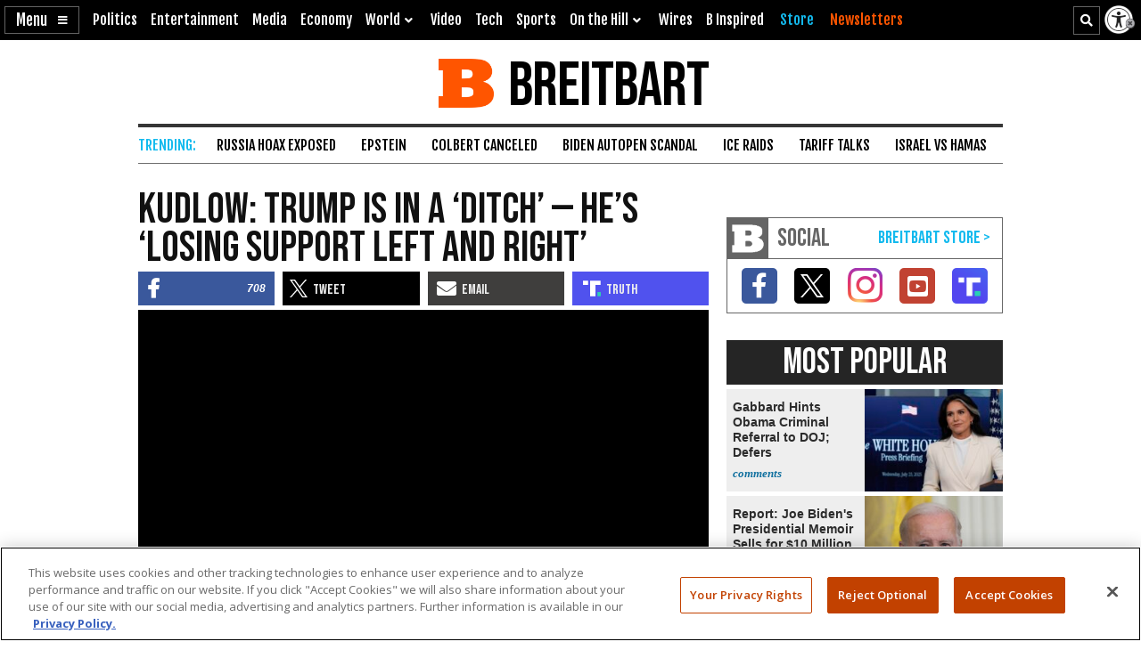

--- FILE ---
content_type: text/html; charset=UTF-8
request_url: https://video.foxbusiness.com/v/video-embed.html?video_id=6316761865112&loc=breitbart.com&ref=https%3A%2F%2Fwww.breitbart.com%2Fclips%2F2022%2F12%2F07%2Fkudlow-trump-is-in-a-ditch-hes-losing-support-left-and-right%2F&_xcf=
body_size: 1766
content:

<!DOCTYPE html>
<html xmlns="//www.w3.org/1999/xhtml" xml:lang="en" lang="en">
  <head profile="//dublincore.org/documents/dcq-html/">
    <title>Fox News Video - FoxNews.com</title>

    <link rel="schema.dc" href="//purl.org/dc/elements/1.1/" />
<link rel="schema.dcterms" href="//purl.org/dc/terms/" />
<link rel="schema.iptc" href="//iptc.org/std/nar/2006-10-01/" />
<link rel="schema.prism" href="//prismstandard.org/namespaces/basic/2.1/" />
<link rel="icon" href="//global.fncstatic.com/static/p/video/img/fb/favicon.png" type="image/png" />
<link rel="shortcut icon" href="//global.fncstatic.com/static/p/video/img/fb/favicon.ico" />
<link rel="canonical" href="https://www.foxbusiness.com/video/6316761865112" />
<meta http-equiv="content-language" content="en">
<meta name="dc.description" content="Fox News contributor Kellyanne Conway shares her thoughts on Donald Trump's recent controversial remarks, actions and the outcome of the 2022 midterm elections on 'Kudlow.'" />
<meta name="dcterms.abstract" content="Fox News contributor Kellyanne Conway shares her thoughts on Donald Trump's recent controversial remarks, actions and the outcome of the 2022 midterm elections on 'Kudlow.'" />
<meta name="dc.title" lang="en" content="Kellyanne Conway: Americans want a president that talks about 'the people's grievances'" />
<meta name="dc.language" scheme="dcterms.RFC4646" content="en-US" />
<meta name="dc.format" scheme="dcterms.IMT" content="text/html" />
<meta name="dc.date" content="2022-12-07" />
<meta name="dcterms.created" scheme="dcterms.ISO8601"  content="2022-12-07T23:16:36.135Z" />
<meta name="dcterms.modified" scheme="dcterms.ISO8601" content="2022-12-07T23:25:48.513Z" />
<meta name="dc.type" scheme="dcterms.DCMIType" content="MovingImage" />
<meta name="dc.identifier" scheme="dcterms.URI" content="urn:uuid:6316761865112" />
<meta name="medium" content="video">
<meta name="pagetype" content="video">
<meta name="video_width" content="400">
<meta name="video_height" content="249">
<meta name="video_type" content="application/x-shockwave-flash">
<meta name="dc.type" scheme="dcterms.DCMIType" content="Collection" />
<meta name="prism.genre" content="" />
<meta name="prism.aggregationType" content="video" />
<meta property="og:title" content="Kellyanne Conway: Americans want a president that talks about 'the people's grievances'" />
<meta property="og:description" content="Fox News contributor Kellyanne Conway shares her thoughts on Donald Trump's recent controversial remarks, actions and the outcome of the 2022 midterm elections on 'Kudlow.'" />
<meta property="og:url" content="http://www.foxbusiness.com/video/6316761865112" />
<meta property="og:image" content="https://cf-images.us-east-1.prod.boltdns.net/v1/static/854081161001/6afdde20-37fc-4174-96e1-8a4326f5716c/c90bfea1-ead8-42d2-89ad-af82ac388440/1280x720/match/image.jpg" />
<meta property="og:type" content="video" />
<meta property="og:video" content="//video.foxbusiness.com/assets/video-player.swf?video_id=6316761865112&amp;d=video.foxbusiness.com&amp;auto_play=true" />
<meta property="og:video:secure_url" content="https://video.foxbusiness.com/assets/video-player.swf?video_id=6316761865112&amp;d=video.foxbusiness.com&amp;auto_play=true" />
<meta property="og:video:height" content="360">
<meta property="og:video:width" content="640">
<meta property="og:video:type" content="application/x-shockwave-flash" />
<meta name="twitter:card" content="player" />
<meta name="twitter:url" content="http://www.foxbusiness.com/video/6316761865112/" />
<meta name="twitter:title" content="Kellyanne Conway: Americans want a president that talks about 'the people's grievances'" />
<meta name="twitter:description" content="Fox News contributor Kellyanne Conway shares her thoughts on Donald Trump's recent controversial remarks, actions and the outcome of the 2022 midterm elections on 'Kudlow.'" />
<meta name="twitter:image" content="https://cf-images.us-east-1.prod.boltdns.net/v1/static/854081161001/6afdde20-37fc-4174-96e1-8a4326f5716c/c90bfea1-ead8-42d2-89ad-af82ac388440/1280x720/match/image.jpg" />
<meta name="twitter:site" content="@foxbusiness" />
<meta name="twitter:player" content="https://video.foxbusiness.com/v/video-embed.html?video_id=6316761865112&ref=twitter.com">
<meta name="twitter:player:width" content="435">
<meta name="twitter:player:height" content="251">
<link itemprop="embedUrl" href="https://video.foxbusiness.com/v/video-embed.html?video_id=6316761865112" />
<meta name="dc.publisher" content="Fox Business" />
<meta name="dc.subject" content="fox business, fox business channel, fox business videos, show clips, show videos, video clips, foxbusiness.com" />
<meta property="og:site_name" content="Fox Business" />
<meta property="fb:app_id" content="116027085089150" />
<meta property="fb:pages" content="12795435237">
<meta itemprop="description" name="description" content="Fox News contributor Kellyanne Conway shares her thoughts on Donald Trump's recent controversial remarks, actions and the outcome of the 2022 midterm elections on 'Kudlow.'">
<meta itemprop="name" name="name" content="Kellyanne Conway: Americans want a president that talks about 'the people's grievances'">
<meta itemprop="uploadDate" name="uploadDate" content="2022-12-07">
<meta itemprop="thumbnailUrl" name="thumbnailUrl" content="https://cf-images.us-east-1.prod.boltdns.net/v1/static/854081161001/6afdde20-37fc-4174-96e1-8a4326f5716c/c90bfea1-ead8-42d2-89ad-af82ac388440/1280x720/match/image.jpg">
<meta name="prism.channel" content="fbn" />
<meta name="prism.section" content="video">
<meta name="prism.subsection1" content="on-demand" />
<meta name="prism.subsection2" content="" />


<meta name="video_category" content="primary_politics" />
<meta name="video_category" content="on_air" />
<meta name="video_category" content="on_air|kudlow" />
<meta name="video_category" content="personality|larry_kudlow" />
<meta name="video_category" content="news" />
<meta name="video_category" content="politics|elections" />

<noscript>
  <img src="//metrics.foxnews.com/b/ss/foxnewsbusinessprod/1/H22.1--NS/1655210205?pageName=noscript:fbn:video:collection&g=http://video.foxbusiness.com" style="display:none;" width="0" height="0" border="0" alt="Metrics" />
  <img src="//b.scorecardresearch.com/p?c1=2&c2=9013181&c3=&c4=http://video.foxbusiness.com&c5=&c6=&c15=&cv=2.2&cj=1" style="display:none;" width="0" height="0" border="0" alt="Scorecard" />
</noscript>

    <style>
      body { background-color: #000; }
      img { border: 0; }
      html, body, .fox-video { margin: 0px; padding: 0px; width: 100%; height: 100%; overflow-y: hidden; }
    </style>

    <!-- core -->
    <script src="https://static.foxnews.com/static/orion/scripts/core/ag.core.js"></script>
    <!-- ISA -->
    <script src="https://static.foxnews.com/static/isa/core.js"></script>

    <!--Player-->
    <script src="https://static.foxnews.com/static/orion/scripts/core/video/embed.js"></script>

    <script>
    window.PAGE_VARS = {
        mode: "alternate"
    };
    </script>

  <body>
    <div class="fox-video" data-video-id="6316761865112"></div>
  </body>

</html>


--- FILE ---
content_type: text/html; charset=UTF-8
request_url: https://video.foxbusiness.com/v/video-embed.html?video_id=6316761865112&loc=breitbart.com&ref=https%3A%2F%2Fwww.breitbart.com%2Fclips%2F2022%2F12%2F07%2Fkudlow-trump-is-in-a-ditch-hes-losing-support-left-and-right%2F&_xcf=
body_size: 1750
content:

<!DOCTYPE html>
<html xmlns="//www.w3.org/1999/xhtml" xml:lang="en" lang="en">
  <head profile="//dublincore.org/documents/dcq-html/">
    <title>Fox News Video - FoxNews.com</title>

    <link rel="schema.dc" href="//purl.org/dc/elements/1.1/" />
<link rel="schema.dcterms" href="//purl.org/dc/terms/" />
<link rel="schema.iptc" href="//iptc.org/std/nar/2006-10-01/" />
<link rel="schema.prism" href="//prismstandard.org/namespaces/basic/2.1/" />
<link rel="icon" href="//global.fncstatic.com/static/p/video/img/fb/favicon.png" type="image/png" />
<link rel="shortcut icon" href="//global.fncstatic.com/static/p/video/img/fb/favicon.ico" />
<link rel="canonical" href="https://www.foxbusiness.com/video/6316761865112" />
<meta http-equiv="content-language" content="en">
<meta name="dc.description" content="Fox News contributor Kellyanne Conway shares her thoughts on Donald Trump's recent controversial remarks, actions and the outcome of the 2022 midterm elections on 'Kudlow.'" />
<meta name="dcterms.abstract" content="Fox News contributor Kellyanne Conway shares her thoughts on Donald Trump's recent controversial remarks, actions and the outcome of the 2022 midterm elections on 'Kudlow.'" />
<meta name="dc.title" lang="en" content="Kellyanne Conway: Americans want a president that talks about 'the people's grievances'" />
<meta name="dc.language" scheme="dcterms.RFC4646" content="en-US" />
<meta name="dc.format" scheme="dcterms.IMT" content="text/html" />
<meta name="dc.date" content="2022-12-07" />
<meta name="dcterms.created" scheme="dcterms.ISO8601"  content="2022-12-07T23:16:36.135Z" />
<meta name="dcterms.modified" scheme="dcterms.ISO8601" content="2022-12-07T23:25:48.513Z" />
<meta name="dc.type" scheme="dcterms.DCMIType" content="MovingImage" />
<meta name="dc.identifier" scheme="dcterms.URI" content="urn:uuid:6316761865112" />
<meta name="medium" content="video">
<meta name="pagetype" content="video">
<meta name="video_width" content="400">
<meta name="video_height" content="249">
<meta name="video_type" content="application/x-shockwave-flash">
<meta name="dc.type" scheme="dcterms.DCMIType" content="Collection" />
<meta name="prism.genre" content="" />
<meta name="prism.aggregationType" content="video" />
<meta property="og:title" content="Kellyanne Conway: Americans want a president that talks about 'the people's grievances'" />
<meta property="og:description" content="Fox News contributor Kellyanne Conway shares her thoughts on Donald Trump's recent controversial remarks, actions and the outcome of the 2022 midterm elections on 'Kudlow.'" />
<meta property="og:url" content="http://www.foxbusiness.com/video/6316761865112" />
<meta property="og:image" content="https://cf-images.us-east-1.prod.boltdns.net/v1/static/854081161001/6afdde20-37fc-4174-96e1-8a4326f5716c/c90bfea1-ead8-42d2-89ad-af82ac388440/1280x720/match/image.jpg" />
<meta property="og:type" content="video" />
<meta property="og:video" content="//video.foxbusiness.com/assets/video-player.swf?video_id=6316761865112&amp;d=video.foxbusiness.com&amp;auto_play=true" />
<meta property="og:video:secure_url" content="https://video.foxbusiness.com/assets/video-player.swf?video_id=6316761865112&amp;d=video.foxbusiness.com&amp;auto_play=true" />
<meta property="og:video:height" content="360">
<meta property="og:video:width" content="640">
<meta property="og:video:type" content="application/x-shockwave-flash" />
<meta name="twitter:card" content="player" />
<meta name="twitter:url" content="http://www.foxbusiness.com/video/6316761865112/" />
<meta name="twitter:title" content="Kellyanne Conway: Americans want a president that talks about 'the people's grievances'" />
<meta name="twitter:description" content="Fox News contributor Kellyanne Conway shares her thoughts on Donald Trump's recent controversial remarks, actions and the outcome of the 2022 midterm elections on 'Kudlow.'" />
<meta name="twitter:image" content="https://cf-images.us-east-1.prod.boltdns.net/v1/static/854081161001/6afdde20-37fc-4174-96e1-8a4326f5716c/c90bfea1-ead8-42d2-89ad-af82ac388440/1280x720/match/image.jpg" />
<meta name="twitter:site" content="@foxbusiness" />
<meta name="twitter:player" content="https://video.foxbusiness.com/v/video-embed.html?video_id=6316761865112&ref=twitter.com">
<meta name="twitter:player:width" content="435">
<meta name="twitter:player:height" content="251">
<link itemprop="embedUrl" href="https://video.foxbusiness.com/v/video-embed.html?video_id=6316761865112" />
<meta name="dc.publisher" content="Fox Business" />
<meta name="dc.subject" content="fox business, fox business channel, fox business videos, show clips, show videos, video clips, foxbusiness.com" />
<meta property="og:site_name" content="Fox Business" />
<meta property="fb:app_id" content="116027085089150" />
<meta property="fb:pages" content="12795435237">
<meta itemprop="description" name="description" content="Fox News contributor Kellyanne Conway shares her thoughts on Donald Trump's recent controversial remarks, actions and the outcome of the 2022 midterm elections on 'Kudlow.'">
<meta itemprop="name" name="name" content="Kellyanne Conway: Americans want a president that talks about 'the people's grievances'">
<meta itemprop="uploadDate" name="uploadDate" content="2022-12-07">
<meta itemprop="thumbnailUrl" name="thumbnailUrl" content="https://cf-images.us-east-1.prod.boltdns.net/v1/static/854081161001/6afdde20-37fc-4174-96e1-8a4326f5716c/c90bfea1-ead8-42d2-89ad-af82ac388440/1280x720/match/image.jpg">
<meta name="prism.channel" content="fbn" />
<meta name="prism.section" content="video">
<meta name="prism.subsection1" content="on-demand" />
<meta name="prism.subsection2" content="" />


<meta name="video_category" content="primary_politics" />
<meta name="video_category" content="on_air" />
<meta name="video_category" content="on_air|kudlow" />
<meta name="video_category" content="personality|larry_kudlow" />
<meta name="video_category" content="news" />
<meta name="video_category" content="politics|elections" />

<noscript>
  <img src="//metrics.foxnews.com/b/ss/foxnewsbusinessprod/1/H22.1--NS/1655210205?pageName=noscript:fbn:video:collection&g=http://video.foxbusiness.com" style="display:none;" width="0" height="0" border="0" alt="Metrics" />
  <img src="//b.scorecardresearch.com/p?c1=2&c2=9013181&c3=&c4=http://video.foxbusiness.com&c5=&c6=&c15=&cv=2.2&cj=1" style="display:none;" width="0" height="0" border="0" alt="Scorecard" />
</noscript>

    <style>
      body { background-color: #000; }
      img { border: 0; }
      html, body, .fox-video { margin: 0px; padding: 0px; width: 100%; height: 100%; overflow-y: hidden; }
    </style>

    <!-- core -->
    <script src="https://static.foxnews.com/static/orion/scripts/core/ag.core.js"></script>
    <!-- ISA -->
    <script src="https://static.foxnews.com/static/isa/core.js"></script>

    <!--Player-->
    <script src="https://static.foxnews.com/static/orion/scripts/core/video/embed.js"></script>

    <script>
    window.PAGE_VARS = {
        mode: "alternate"
    };
    </script>

  <body>
    <div class="fox-video" data-video-id="6316761865112"></div>
  </body>

</html>


--- FILE ---
content_type: text/html; charset=utf-8
request_url: https://www.google.com/recaptcha/api2/aframe
body_size: 148
content:
<!DOCTYPE HTML><html><head><meta http-equiv="content-type" content="text/html; charset=UTF-8"></head><body><script nonce="7vn-OJJ7f2WBTQtw6DEsLg">/** Anti-fraud and anti-abuse applications only. See google.com/recaptcha */ try{var clients={'sodar':'https://pagead2.googlesyndication.com/pagead/sodar?'};window.addEventListener("message",function(a){try{if(a.source===window.parent){var b=JSON.parse(a.data);var c=clients[b['id']];if(c){var d=document.createElement('img');d.src=c+b['params']+'&rc='+(localStorage.getItem("rc::a")?sessionStorage.getItem("rc::b"):"");window.document.body.appendChild(d);sessionStorage.setItem("rc::e",parseInt(sessionStorage.getItem("rc::e")||0)+1);localStorage.setItem("rc::h",'1768817069515');}}}catch(b){}});window.parent.postMessage("_grecaptcha_ready", "*");}catch(b){}</script></body></html>

--- FILE ---
content_type: application/javascript
request_url: https://video.foxbusiness.com/v/embed.js?id=6316761865112&w=640&h=360
body_size: 521
content:
    (function(){

      var location_path = (function(){
        var ret = "";

        ret = document.location.hostname;

        if (typeof window.top.location !== "undefined") {
          try {
            ret = window.top.location.hostname;
          } catch(err) {
            // do nothing
          }
        }

        ret = (typeof ret === "string") ? ret.replace("www.", "") : "";

        return ret;

      }());

      var xcf_path = (function(){
        var ret = "";
        if (/radio\.foxnews/.test(location_path)) {
          ret = "radio.foxnews";
        }
        return ret;
      }());

      var location_referrer = (function(){

        var loc = window.location,
          url = loc.protocol + "//" + (loc.host || loc.hostname) + loc.pathname;
        return encodeURIComponent(url);

      }());

  var iframe = '<iframe aria-label="video embed" src="//video.foxbusiness.com/v/video-embed.html?video_id=6316761865112${loc}${ref}${xcf}" width="640" height="360" marginwidth="0" marginheight="0" frameborder="0" scrolling="no"></iframe>';
  iframe = iframe.replace('$\{loc\}','&loc='+location_path);
  iframe = iframe.replace('$\{xcf\}','&_xcf='+xcf_path);
  iframe = iframe.replace('$\{ref\}','&ref='+location_referrer);
  document.write(iframe);

  }());

--- FILE ---
content_type: text/javascript
request_url: https://static.foxnews.com/static/orion/scripts/core/base/app/utils/localStorage.js
body_size: 34
content:
/*! updated; 01-12-2026 12:58 PM **/
Modulr.define("core.base:utils/localStorage",["require","jquery"],function(require,$){return new function(){var Proto=this;Proto.isAvailable=function(getStorage){var res=!0,testId="__coretest_localStorage";if("function"==typeof getStorage)try{getStorage().setItem(testId,1),getStorage().removeItem(testId)}catch(err){res=!1}else if("object"==typeof window.localStorage)try{window.localStorage.setItem(testId,1),window.localStorage.removeItem(testId)}catch(err){res=!1}return res},Proto.localStorage=function(){return window.localStorage},Proto.set=function(id,val){Proto.isAvailable(Proto.localStorage)&&null!==(val="string"!=typeof val?"object"==typeof val?JSON.stringify(val):void 0!==val?val.toString():null:val)&&window.localStorage.setItem("fxn_cstore__"+id,val)},Proto.get=function(id){if(!Proto.isAvailable(Proto.localStorage))return null;try{return window.localStorage.getItem("fxn_cstore__"+id)}catch(err){return null}},Proto.getItem=function(key){if(!Proto.isAvailable(Proto.localStorage))return null;try{return window.localStorage.getItem(key)}catch(err){return null}},Proto.remove=function(id){if(Proto.isAvailable(Proto.localStorage))try{window.localStorage.removeItem("fxn_cstore__"+id)}catch(err){}}}});

--- FILE ---
content_type: application/javascript
request_url: https://api.foxbusiness.com/v3/video-player/6316761865112?callback=uid_6316761865112
body_size: 688
content:
uid_6316761865112({
  "channel": {
    "link": "https://api.foxnews.com/v3/fb/video-player/6316761865112",
    "pubDate": "Wed, 07 Dec 2022 23:25:48 GMT",
    "ttl": "10",
    "item": {
      "title": "Kellyanne Conway: Americans want a president that talks about 'the people's grievances'",
      "link": "https://video.foxbusiness.com/v/6316761865112",
      "description": "Fox News contributor Kellyanne Conway shares her thoughts on Donald Trump's recent controversial remarks, actions and the outcome of the 2022 midterm elections on 'Kudlow.'",
      "dc-description": "Fox News contributor Kellyanne Conway shares her thoughts on Donald Trump's recent controversial remarks, actions and the outcome of the 2022 midterm elections on 'Kudlow.'",
      "category": [
        "primary_politics",
        "on_air",
        "on_air|kudlow",
        "personality|larry_kudlow",
        "news",
        "politics|elections",
        "settings/advertising/ad_supported"
      ],
      "pubDate": "Wed, 07 Dec 2022 23:25:48 GMT",
      "guid": "6316761865112",
      "dc-date": "2022-12-07T23:25:48.511Z",
      "dc-source": "Fox Business",
      "dc-creator": {},
      "dc-contributor": {},
      "dc-language": "en",
      "itunes-duration": "00:08:29",
      "itunes-summary": "Fox News contributor Kellyanne Conway shares her thoughts on Donald Trump's recent controversial remarks, actions and the outcome of the 2022 midterm elections on 'Kudlow.'",
      "media-group": {
        "media-subTitle": {
          "@attributes": {
            "type": "text/vtt",
            "lang": "en-us",
            "href": "https://vod.foxbusiness.com/media/v1/text/vtt/clear/854081161001/6afdde20-37fc-4174-96e1-8a4326f5716c/492fa0fb-a119-4fa5-a42a-b311b5ffbb0c/text.vtt"
          }
        },
        "media-content": [
          {
            "@attributes": {
              "isDefault": true,
              "url": "https://manifest.prod.boltdns.net/manifest/v1/hls/v4/clear/854081161001/6afdde20-37fc-4174-96e1-8a4326f5716c/10s/master.m3u8?fastly_token=NmE1ZjQ5ZmZfYThjNzMzMzMzY2Y4ZTE2N2I5MjkzN2M4NjAyODgzMjM0MWUxODBkNjlhYzY2OTkwMjUwZTI3ZDc4MTQ4ZjM2Mw%3D%3D",
              "duration": "509",
              "type": "application/x-mpegURL"
            },
            "media-category": {
              "@attributes": {
                "schema": "https://mrss.akamai.com/user_agent_hint",
                "label": "HLS_ALL"
              }
            },
            "media-copyright": "2026 Fox News Channel"
          }
        ],
        "media-title": "Kellyanne Conway: Americans want a president that talks about 'the people's grievances'",
        "media-description": "Fox News contributor Kellyanne Conway shares her thoughts on Donald Trump's recent controversial remarks, actions and the outcome of the 2022 midterm elections on 'Kudlow.'",
        "media-player": {
          "@attributes": {
            "url": "https://video.foxbusiness.com/v/video-embed.html?video_id=6316761865112&d=video.foxbusiness.com",
            "width": "640",
            "height": "360"
          }
        },
        "media-thumbnail": {
          "@attributes": {
            "url": "https://cf-images.us-east-1.prod.boltdns.net/v1/static/854081161001/6afdde20-37fc-4174-96e1-8a4326f5716c/c90bfea1-ead8-42d2-89ad-af82ac388440/1280x720/match/image.jpg",
            "width": "320",
            "height": "240"
          }
        }
      },
      "publisher": "Fox News"
    }
  }
})

--- FILE ---
content_type: text/javascript
request_url: https://static.foxnews.com/static/orion/scripts/core/video/app/models/overlay.js
body_size: -150
content:
/*! updated; 01-12-2026 12:58 PM **/
Modulr.define("core.video:models/overlay",["require","jquery","lodash","helper","config","models/get.video","core.plugins:ImageResizer"],function(require,$,_,Helper,config){var GetVideoFeed=require("models/get.video"),Resizer=require("core.plugins:ImageResizer");return function(target,videoId,domain){this.set=function(trigger){GetVideoFeed(videoId,{domain:domain},function(data){var src=data&&data.image&&data.image.url?data.image.url:null;src?(src='<div class="m video-ct">                            <a href="#"><picture>                            <source media="(max-width: 767px)" srcset="'+Resizer(src,348,196)+'">                            <source media="(min-width: 768px)" srcset="'+Resizer(src,768,432)+'">                            <img src="'+src+'" alt="image name">                        </picture>                        <span class="overlay">Video</span></a>                        </div>',target.html(src),target.find("a").on("click",function(evt){return evt.preventDefault(),trigger(),!1})):trigger(),console.log("data",data)}),console.log("todo: //"),trigger()}}});